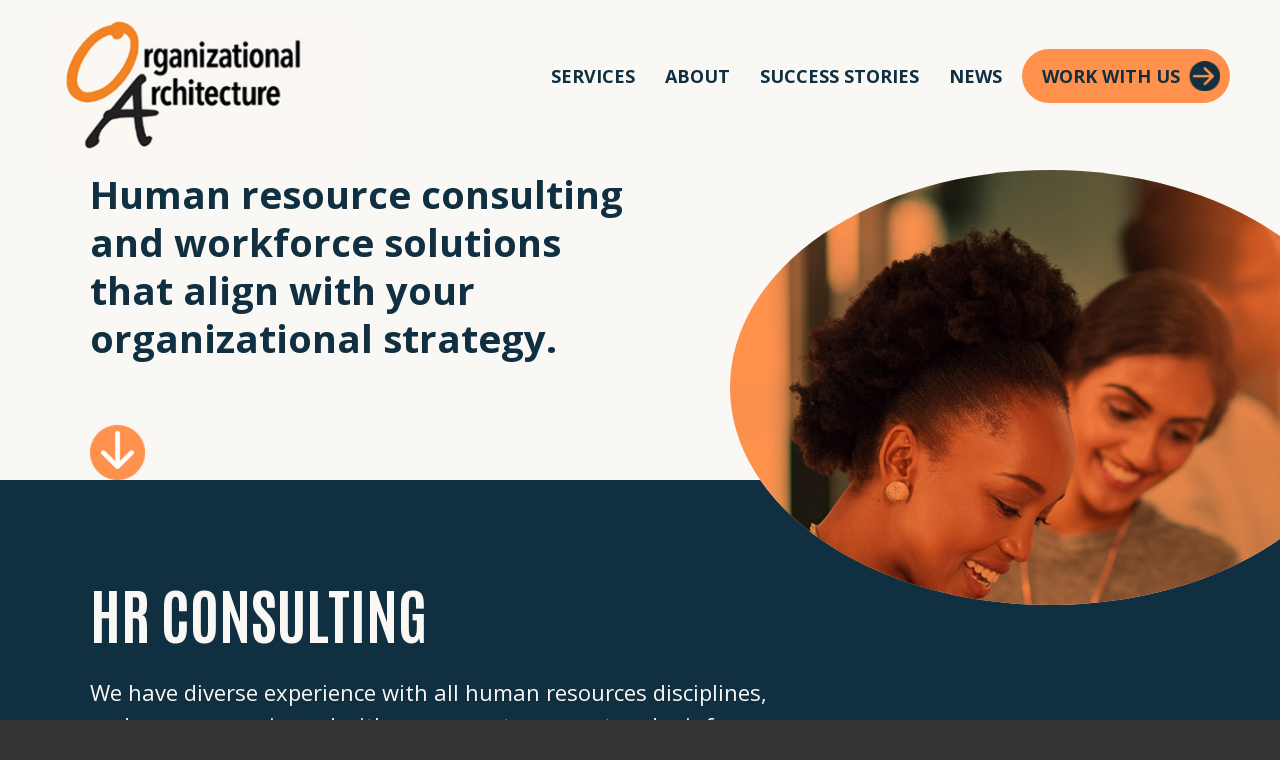

--- FILE ---
content_type: text/html; charset=UTF-8
request_url: https://www.oahumanresources.com/?page=35
body_size: 4480
content:
<!DOCTYPE html>
<html lang="en" dir="ltr" prefix="og: https://ogp.me/ns#">
  <head>
    <meta charset="utf-8" />
<noscript><style>form.antibot * :not(.antibot-message) { display: none !important; }</style>
</noscript><script>(function(w,d,s,l,i){w[l]=w[l]||[];w[l].push({'gtm.start':
new Date().getTime(),event:'gtm.js'});var f=d.getElementsByTagName(s)[0],
j=d.createElement(s),dl=l!='dataLayer'?'&amp;l='+l:'';j.async=true;j.src=
'https://www.googletagmanager.com/gtm.js?id='+i+dl;f.parentNode.insertBefore(j,f);
})(window,document,'script','dataLayer','GTM-MZJ9FQS3');
</script>
<meta name="description" content="Human resource consulting and workforce solutions that align with your organizational strategy." />
<meta name="keywords" content="HR, workforce, library" />
<link rel="canonical" href="https://www.oahumanresources.com/" />
<link rel="shortlink" href="https://www.oahumanresources.com/" />
<meta name="Generator" content="Drupal 10 (https://www.drupal.org)" />
<meta name="MobileOptimized" content="width" />
<meta name="HandheldFriendly" content="true" />
<meta name="viewport" content="width=device-width, initial-scale=1.0" />
<link rel="icon" href="/sites/default/files/fav.jpg" type="image/jpeg" />
<script>window.a2a_config=window.a2a_config||{};a2a_config.callbacks=[];a2a_config.overlays=[];a2a_config.templates={};</script>

    <title>Organizational Architecture</title>
    <link rel="stylesheet" media="all" href="/core/themes/stable9/css/system/components/align.module.css?t0kxi3" />
<link rel="stylesheet" media="all" href="/core/themes/stable9/css/system/components/fieldgroup.module.css?t0kxi3" />
<link rel="stylesheet" media="all" href="/core/themes/stable9/css/system/components/container-inline.module.css?t0kxi3" />
<link rel="stylesheet" media="all" href="/core/themes/stable9/css/system/components/clearfix.module.css?t0kxi3" />
<link rel="stylesheet" media="all" href="/core/themes/stable9/css/system/components/details.module.css?t0kxi3" />
<link rel="stylesheet" media="all" href="/core/themes/stable9/css/system/components/hidden.module.css?t0kxi3" />
<link rel="stylesheet" media="all" href="/core/themes/stable9/css/system/components/item-list.module.css?t0kxi3" />
<link rel="stylesheet" media="all" href="/core/themes/stable9/css/system/components/js.module.css?t0kxi3" />
<link rel="stylesheet" media="all" href="/core/themes/stable9/css/system/components/nowrap.module.css?t0kxi3" />
<link rel="stylesheet" media="all" href="/core/themes/stable9/css/system/components/position-container.module.css?t0kxi3" />
<link rel="stylesheet" media="all" href="/core/themes/stable9/css/system/components/reset-appearance.module.css?t0kxi3" />
<link rel="stylesheet" media="all" href="/core/themes/stable9/css/system/components/resize.module.css?t0kxi3" />
<link rel="stylesheet" media="all" href="/core/themes/stable9/css/system/components/system-status-counter.css?t0kxi3" />
<link rel="stylesheet" media="all" href="/core/themes/stable9/css/system/components/system-status-report-counters.css?t0kxi3" />
<link rel="stylesheet" media="all" href="/core/themes/stable9/css/system/components/system-status-report-general-info.css?t0kxi3" />
<link rel="stylesheet" media="all" href="/core/themes/stable9/css/system/components/tablesort.module.css?t0kxi3" />
<link rel="stylesheet" media="all" href="/core/themes/stable9/css/views/views.module.css?t0kxi3" />
<link rel="stylesheet" media="all" href="/modules/addtoany/css/addtoany.css?t0kxi3" />
<link rel="stylesheet" media="all" href="//fonts.googleapis.com/css2?family=Antonio:wght@100..700&amp;family=Open+Sans:ital,wght@0,300..800;1,300..800&amp;display=swap" />
<link rel="stylesheet" media="all" href="/themes/brisket/js/mmenu/dist/jquery.mmenu.all.css?t0kxi3" />
<link rel="stylesheet" media="all" href="/themes/brisket/js/slickjs/slick/slick.css?t0kxi3" />
<link rel="stylesheet" media="all" href="/themes/brisket/js/slickjs/slick/slick-theme.css?t0kxi3" />
<link rel="stylesheet" media="all" href="/themes/brisket/css/brisket-grid.css?t0kxi3" />
<link rel="stylesheet" media="all" href="/themes/brisket/css/brisket-global.css?t0kxi3" />
<link rel="stylesheet" media="all" href="/themes/brisket/css/brisket-header.css?t0kxi3" />
<link rel="stylesheet" media="all" href="/themes/brisket/css/brisket-custom.css?t0kxi3" />
<link rel="stylesheet" media="all" href="/themes/brisket/css/brisket-responsive.css?t0kxi3" />

    
  </head>
  <body class="front page-node-type-page">
        <a href="#main-content" id="skip-link" class="visually-hidden focusable">
      Skip to main content
    </a>
    <noscript><iframe src="https://www.googletagmanager.com/ns.html?id=GTM-MZJ9FQS3" height="0" width="0" style="display:none;visibility:hidden;"></iframe>
</noscript>
      <div class="dialog-off-canvas-main-canvas" data-off-canvas-main-canvas>
    <div class="layout-container">

  <header role="banner">
      <div class="region region-header">
    <div id="block-brisket-site-branding">
  
    
        <a href="/" rel="home" class="site-logo">
      <img src="/sites/default/files/new-logo.jpg" alt="Home" />
    </a>
  </div>
<nav role="navigation" aria-labelledby="block-brisket-main-menu-menu" id="block-brisket-main-menu" class="main-menu menu">
            
  <h2 class="visually-hidden" id="block-brisket-main-menu-menu">Main navigation</h2>
  

        
              <ul>
              <li>
        <span>Services</span>
                                <ul>
              <li>
        <a href="/human-resources-consulting" data-drupal-link-system-path="node/16">Human Resources Consulting</a>
              </li>
          <li>
        <a href="/recruiting" data-drupal-link-system-path="node/17">Recruiting</a>
              </li>
        </ul>
  
              </li>
          <li>
        <span>About</span>
                                <ul>
              <li>
        <a href="/about" data-drupal-link-system-path="node/15">Company Overview</a>
              </li>
          <li>
        <a href="/team" data-drupal-link-system-path="node/18">Our Team</a>
              </li>
          <li>
        <a href="/who-we-serve" data-drupal-link-system-path="node/35">Who We Serve</a>
              </li>
        </ul>
  
              </li>
          <li>
        <a href="/success-stories" data-drupal-link-system-path="node/19">Success Stories</a>
              </li>
          <li>
        <a href="/news" data-drupal-link-system-path="node/20">News</a>
              </li>
          <li>
        <a href="/contact" class="special" data-drupal-link-system-path="node/2">Work With Us</a>
              </li>
        </ul>
  


  </nav>

  </div>

  </header>

  
  

  

    <div class="region region-banner">
    <div id="block-hpbanner" class="hp-banner">
  
    
      
  <div class="field field--name-body field--type-text-with-summary field--label-hidden field__items">
        <div class="field__item"><div class="wrap">
<div class="inner">
<h1>Human resource consulting and workforce solutions that align with your organizational strategy.</h1>
<a class="hp-arrow" href="#main-content"><img src="/sites/default/files/assets/ui/hp-arrow.png" alt="arrow"></a>
</div>
<div class="image">
<div style="background-image:url(/sites/default/files/assets/banner/banner.jpg);"></div>
</div>

</div></div>
  </div>
  </div>
<div id="block-brisket-hpconsulting" class="hp-consult">
  
    
      
  <div class="field field--name-body field--type-text-with-summary field--label-hidden field__items">
        <div class="field__item"><h2>HR Consulting</h2>
<p>We have diverse experience with all human resources disciplines, and we are experienced with processes to support and reinforce these strategies.</p>
<a href="/human-resources-consulting" class="btn">Learn More</a>

<div class="slider">
<div class="item"><a class="wrap"><div class="icon"><img src="/sites/default/files/assets/ui/comp-con.png" alt="Compensation Consulting"></div><div class="text">Compensation Consulting</div></a></div>
<div class="item"><a class="wrap"><div class="icon"><img src="/sites/default/files/assets/ui/training.png" alt="Training &amp; Development"></div><div class="text">Training &amp; Development</div></a></div>
<div class="item"><a class="wrap"><div class="icon"><img src="/sites/default/files/assets/ui/performance.png" alt="Performance Management"></div><div class="text">Performance Management</div></a></div>
<div class="item"><a class="wrap"><div class="icon"><img src="/sites/default/files/assets/ui/org.png" alt="Organizational Design"></div><div class="text">Organizational Design</div></a></div>
<div class="item"><a class="wrap"><div class="icon"><img src="/sites/default/files/assets/ui/employee-new.png" alt="Employee Communications"></div><div class="text">Employee Communications</div></a></div>
<div class="item"><a class="wrap"><div class="icon"><img src="/sites/default/files/assets/ui/talent-ac.png" alt="Talent Acquisition Strategies"></div><div class="text">Talent Acquisition Strategies</div></a></div>
<div class="item"><a class="wrap"><div class="icon"><img src="/sites/default/files/assets/ui/hr.png" alt="Human Resource Audits"></div><div class="text">Human Resource Audits</div></a></div>
</div></div>
  </div>
  </div>

  </div>


  

  <main role="main">
    <a id="main-content" tabindex="-1"></a>
    <div class="layout-content">
        <div class="region region-content">
    <div data-drupal-messages-fallback class="hidden"></div><div class="views-element-container hp-recruit" id="block-brisket-views-block-hp-recruit-block-1">
  
    
      <div><div class="js-view-dom-id-d6cd0f01bfdee210d022fe51f304bce49ff3436d19538df0096890d740a50edb">
  
  
  

  
  
  

  <div class="view-content">
        <div class="item"><div class="image">
  <img loading="lazy" src="/sites/default/files/styles/hp_recruiting/public/assets/featured/AdobeStock_481832843.jpeg?h=e4de93bd&amp;itok=2INbb6Gd" width="744" height="424" alt="people in office" />



</div>
<div class="text">
 
<h2>Recruiting</h2>
<p>We specialize in placing top-tier talent in senior management roles across nonprofit, public, and for-profit sectors, ensuring a perfect alignment of vision and values.</p>
<a href="/recruiting" class="btn">Learn More</a>
</div></div>

    </div>
    

  
  

  
  
</div>
</div>

  </div>
<div id="block-brisket-hpserve" class="hp-serve">
  
    
      
  <div class="field field--name-body field--type-text-with-summary field--label-hidden field__items">
        <div class="field__item"><div class="wrap">
<div class="text">
<h2>who we serve</h2>
<p>We deliver specialized HR consulting and talent acquisition services tailored for nonprofits, public libraries, public sector agencies, and for-profit organizations, ensuring optimal alignment with your strategy.</p>
<a href="/who-we-serve" class="btn">Learn More</a>
</div>

<div class="slider">
  <div class="slide" style="background-image: url('/sites/default/files/assets/ui/library-new.jpg')"></div>
  <div class="slide" style="background-image: url('/sites/default/files/assets/ui/office-1_0.jpg')"></div>
  <div class="slide" style="background-image: url('/sites/default/files/assets/ui/office-3.jpg')"></div>
</div>
</div>
</div>
  </div>
  </div>
<div id="block-brisket-content">
  
    
      <article data-history-node-id="1">

  
    

  
  <div>
    
  </div>

</article>

  </div>

  </div>

    </div>
    
    
         <div class="lower-content">
        <div class="region region-lower-content">
    <div id="block-brisket-hprandom" class="hp-random">
  
    
      
  <div class="field field--name-body field--type-text-with-summary field--label-hidden field__items">
        <div class="field__item"><div class="slider">
<div class="slide" style="background-image: url('/sites/default/files/assets/ui/lib-new.jpg')"></div>
<div class="slide" style="background-image: url('/sites/default/files/assets/ui/colab.jpg')"></div>
<div class="slide" style="background-image: url('/sites/default/files/assets/ui/tech.jpg')"></div>
<div class="slide" style="background-image: url('/sites/default/files/assets/ui/meeting.jpg')"></div>
</div></div>
  </div>
  </div>
<div class="views-element-container hp-success" id="block-brisket-views-block-hp-success-stories-block-1">
  
    
      <div><div class="js-view-dom-id-549b6fe169fea70d5e708de5e694c1b65d25ce1b66f8dab33924c3ce6e1f60b5">
  
  
  

      <header>
      <h2>Success Stories</h2>
    </header>
  
  
  

  <div class="view-content">
        <div class="item"><a href="/success-stories/client-success-story-urbana-free-library" hreflang="en">Client success story – The Urbana Free Library</a></div>
    <div class="item"><a href="/success-stories/client-success-story-public-library-youngstown-mahoning-county" hreflang="en">Client success story – The Public Library of Youngstown &amp; Mahoning County</a></div>
    <div class="item"><a href="/success-stories/client-success-story-medina-county-district-library" hreflang="en">Client success story – Medina County District Library</a></div>
    <div class="item"><a href="/success-stories/client-success-story-rico-manufacturing" hreflang="en">Client success story – RICO Manufacturing</a></div>

    </div>
    

  
  

      <footer>
      <a href="/success-stories" class="btn">View All</a>
    </footer>
  
  
</div>
</div>

  </div>

  </div>

    </div>
  
  </main>


      <footer role="contentinfo">
        <div class="region region-footer">
    <div id="block-brisket-hplowcta" class="hp-low-cta">
  
    
      
  <div class="field field--name-body field--type-text-with-summary field--label-hidden field__items">
        <div class="field__item"><div class="left">
<p class="big">We are a <span>single-source</span> solution for your workforce strategy needs.</p>
</div>
<div class="right">
<p>We have diverse experience and are able to solve our client's problems without the need to have them seek other human resources professionals.</p>
<p><strong>Join our mailing list to stay up to date.</strong></p>
<a href="https://lp.constantcontactpages.com/sl/b4vXQd6" target="_blank" class="btn">Subscribe</a>
</div></div>
  </div>
  </div>
<div id="block-footer" class="footer">
  
    
      
  <div class="field field--name-body field--type-text-with-summary field--label-hidden field__items">
        <div class="field__item"><div class="left">
<p>Find out how we can be your strategic partner.</p>
<a href="/contact" class="more">Contact us today</a>

<ul class="socials">
<li><a href="https://www.instagram.com/oahumanresources/" target="_blank"><img src="/sites/default/files/assets/ui/instagram.png" alt="instagram"></a></li>
<li><a href="https://www.facebook.com/OrganizationalArchitecture" target="_blank"><img src="/sites/default/files/assets/ui/facebook.png" alt="facebook"></a></li>
<li><a href="https://www.linkedin.com/company/organizational-architecture-inc-/" target="_blank"><img src="/sites/default/files/assets/ui/linkedin.png" alt="linkedin"></a></li>
</ul>
</div>

<div class="right">
<div class="wrap">
<div class="item">
6509 Brecksville Road<br>
Box 31054<br>
Independence Ohio 44131
</div>
<div class="item">
<a href="mailto:oa@oahumanresources.com">oa@oahumanresources.com</a>
<a href="tel:216-586-4762">216.586.4762</a>
</div>
</div>
</div>

</div>
  </div>
  </div>

  </div>

    </footer>
  
</div>
  </div>

    
    <script type="application/json" data-drupal-selector="drupal-settings-json">{"path":{"baseUrl":"\/","pathPrefix":"","currentPath":"node\/1","currentPathIsAdmin":false,"isFront":true,"currentLanguage":"en","currentQuery":{"page":"35"}},"pluralDelimiter":"\u0003","suppressDeprecationErrors":true,"fitvids":{"selectors":".node","custom_vendors":"","ignore_selectors":""},"user":{"uid":0,"permissionsHash":"e9ca5aaa350ac981779e654b7746d9023fe4915f4676e5efd395c92b219c2629"}}</script>
<script src="/core/assets/vendor/jquery/jquery.min.js?v=3.7.1"></script>
<script src="/core/assets/vendor/once/once.min.js?v=1.0.1"></script>
<script src="/core/misc/drupalSettingsLoader.js?v=10.4.8"></script>
<script src="/core/misc/drupal.js?v=10.4.8"></script>
<script src="/core/misc/drupal.init.js?v=10.4.8"></script>
<script src="https://static.addtoany.com/menu/page.js" async></script>
<script src="/modules/addtoany/js/addtoany.js?v=10.4.8"></script>
<script src="/themes/brisket/js/mmenu/dist/jquery.mmenu.all.js?t0kxi3"></script>
<script src="/themes/brisket/js/slickjs/slick/slick.min.js?t0kxi3"></script>
<script src="/themes/brisket/js/script.js?t0kxi3"></script>
<script src="/libraries/fitvids/jquery.fitvids.js?v=10.4.8"></script>
<script src="/modules/fitvids/js/init-fitvids.js?v=10.4.8"></script>

  </body>
</html>


--- FILE ---
content_type: text/css
request_url: https://www.oahumanresources.com/themes/brisket/css/brisket-global.css?t0kxi3
body_size: 5203
content:
body{
	color:#000;
	font-family:'Open Sans', sans-serif;
	font-size:22px;
	line-height:1.5em;
	margin:0;
}

body.mm-wrapper{
	background:#333;
}
.layout-container{
	background:#faf8f4;
	box-shadow:0 0 20px rgba(0,0,0,.5);
	margin:0 auto;
	max-width:1800px;
	overflow:hidden;
}
.region-banner{
	background:#103042;
	display: flex;
	flex-direction: column;
	justify-content: center;
	height: 475px;
	padding: 75px 140px 0;
}


.region-banner.tall-banner{
	display: block;
	height: unset;
	padding: 0;
}

.region-banner.tall-banner .item{
	display: flex;
	flex-wrap: wrap;
}

.region-banner.tall-banner .wrap{
	width: 50%;
	box-sizing: border-box;
	padding: 0 0 0 140px;
	display: flex;
	flex-direction: column;
	justify-content: center;
}


.region-banner .wrap .arrow,
.region-banner .view-content .arrow{
	margin-top: 50px;
	display: block;
	width: 42px;
}


.front .region-banner{
	padding: 0;
	background: unset;
	height: unset;
	display: block;
}

.region-banner.tall-banner .banner-img{
	width: 50%;
	aspect-ratio: 5/5;
	overflow: hidden;
	border-radius: 100%;
	background: #ff914d;
	position: relative;
	right: -140px;
	top: -40px;
	margin-bottom: -150px;
}

.region-banner .banner-img img{
	mix-blend-mode: multiply;
}

.mobile-banner{display: none;}

main{
	padding:80px 140px;
}

main.tall-top{
	padding: 165px 140px 80px;
}

.front main{
	padding: 0;
}

main:has(aside){
	display:flex;
}


main:has(.banner-img){
	padding: 140px 150px 80px;
}

.layout-content{
	flex:1;
}
.layout-content .primary-img img{
	display:none;
	margin-bottom:40px;
	width:100%;
}
.region-sidebar-second{
	margin-right:-50px;
	padding:0 0 0 150px;
	width:400px;
}

div[data-drupal-messages]{
	background: #eee;
	font-size:16px;
	padding: 30px;
	margin-bottom: 30px;
}


main:has(aside) .layout-content{
	width: calc(100% - 550px);
}

.hide{
	display: none;
}


/* DEFAULT ELEMENTS ----------------------------------------- */

h1{
	font-family: "Antonio", sans-serif;
	text-transform: uppercase;
	color: #faf8f4;
	font-size: 80px;
	font-weight: 700;
	margin: 0;
}
.intro-txt{
	margin-top:50px;
	max-width:600px;
	color: #faf8f4;
	font-size: 22px;
}

.news-title{
	margin-top: 45px;
	max-width: 750px;
	color: #faf8f4;
	font-size: 48px;
	line-height: 1.1em;
}

h2{
	font-size:46px;
	font-weight: 700;
	line-height:1.1em;
	margin:0 0 30px;
	color: #103042;
}
h3{
	font-weight: 800;
	font-size:40px;
	line-height:1.1em;
	margin:0 0 25px;
	color: #103042;
}
h4{
	font-family: "Antonio", sans-serif;
	font-size:42px;
	font-weight: 700;
	text-transform: uppercase;
	color: #103042;
	line-height:1.1em;
	margin:0 0 20px;
}
h5{
	font-size:30px;
	font-weight:800;
	line-height:1.1em;
	margin:0 0 15px;
	color: #103042;
}
p{
	margin:0 0 30px;
}
ul{
	margin:0 0 35px;
	padding-left:30px;
}
li{
	margin:0 0 10px;
}
a{ 
	color:#9e4d1b;
}
a:hover{
	color:#b7591f;
}
img{ 
	height:auto;
	max-width:100%;
}
hr{
	margin:60px 0;
	border: none;
	width: 100%;
	height: 3px;
	background: #ff914d;
}

hr:first-child { margin-top:0; }
hr:last-child { margin-bottom:0; }

figcaption{
	font-size:14px;
	font-style:italic;
}
table{
	border:none;
	border-color:#ccc;
	font-size:.85em;
	margin:40px 0;
	width:100% !important;
}
table tr:nth-child(odd) {
	background: #f6f6f6;
}
table td{
	padding:5px 12px;
}

/* REUSABLE CUSTOM CLASSES ----------------------------------- */

p.big{ 
	font-size:26px;
	line-height:1.4em;
	margin-bottom:30px;
}
p.small{
	font-size:15px;
	line-height:1.4em;
}
h2.big,
.sub-title h1{
	font-size:38px;
	margin-bottom:30px;
}

h2 em{
	font-style: normal;
	color: #ff914d;
}

h1.small{
	font-family: "Antonio", sans-serif;
	text-transform: uppercase;
	color: #faf8f4;
	font-size: 40px;
	font-weight: 700;
}


ul.custom{
	padding-left:5px;
}
ul.custom li{
	list-style:none;
	margin-bottom:15px;
	padding-left:32px;
	position:relative;
	font-weight: 600;
	font-size: 20px;
}
ul.custom li:before{
	background:url(img/custom-bullet.png) no-repeat;
	background-size:100%;
	content:"";
	display:inline-block;
	height:24px;
	left:0;
	position:absolute;
	top:5px;
	width:22px;
}
ul.double{
	columns:2;
	column-gap:40px;
}
ul.triple{
	columns:3;
	column-gap:40px;
}
a.btn,
.button,
.button--primary{
	font-family: "Antonio", sans-serif;
	text-transform: uppercase;
	font-weight: 700;
	background:#ff914d;
	border:none;
	border-radius: 28.5px;
	box-sizing: border-box;
	color:#103042;
	display:inline-block;
	font-size:24px;
	line-height:1.3em;
	margin:10px 0 10px;
	min-width:170px;
	padding: .5em 1em;
	text-align:center;
	text-decoration:none;
	text-transform:uppercase;
}
a.btn.second{
	background:#103042;
	color: #faf8f4;
}
a.btn:hover,
.button:hover,
.button--primary:hover{
	opacity:.8;
}
ul.double{
	columns:2;
}
ul.nav{
	list-style: none;
	padding:0 0 0 30px;
}
ul.nav li{
	display:inline-block;
}
ul.nav li:before{ 
	color:#aaa; 
	content:"|"; 
	padding:0 .5em 0 .3em; 
}
ul.nav li:first-child:before{ 
	content:normal; 
}
ul.nav a{
	text-decoration:none;
}

#block-brisket-addtoanysharebuttons{
	margin: 0 0 30px;
}

/* Modular Columns ----------------------- */

.paragraph--type--modular-block.lg-3 .image{
	aspect-ratio: 2 / 1;
	margin:0 0 30px;
	overflow:hidden;
}
.paragraph--type--modular-block.lg-3 .image img{
    margin-top:-7%;
}
.paragraph--type--modular-block.lg-2 .image{
    float: right;
    width: 33%;
    aspect-ratio: 1 / 1;
    margin: 0 0 30px 30px;
    overflow: hidden;
}
.paragraph--type--modular-block.lg-2 .image img{
	max-width:none;
	height:100%;
	width:auto;
	margin-left:-21%;
}
.paragraph--type--single-block.img-left .item{
    padding-left: calc(38% + 80px);
    position: relative;
}
.paragraph--type--single-block.img-left .image {
    width: 38%;
    position: absolute;
    margin: 0 80px 0 0;
    left: 0;
}

.paragraph--type--single-block.img-right .item{
    padding-right: calc(38% + 80px);
    position: relative;
}
.paragraph--type--single-block.img-right .image {
    width: 38%;
    position: absolute;
    margin: 0;
    right: 0;
}

/*Accordian code ----------------------------------- */

.accordion .item:last-of-type{margin: 0 0 60px;}

.accordion .item{

  cursor: pointer;
  display: block;
  padding: 40px 0 15px 0;
/*  color: #4D4D4D;*/
  border-bottom: 2px solid #ff914d;
  position: relative;
  -webkit-transition: all 0.4s ease;
  -o-transition: all 0.4s ease;
  transition: all 0.4s ease;
}

.accordion .item  .content {
    margin: 0;
    padding: 0;
/*    background: #fff;*/
    margin: 0 !important;
/*    border-top: 1px solid #fff;*/
    display: none;
  color:black;
}
.accordion .item  .content:first-child {
    padding: 10px 20px;
    font-size: 18px;
}

.accordion .item .title{
	font-size: 32px;
	padding-right: 35px;
	position: relative;
}

.accordion .item .title:before {
    position: absolute;
    content: "";
    background: url(img/accord-arrow.png);
    width: 35px;
    right: 15px;
    top: 50%;
    height: 37px;
    margin-top: -18.5px;
    transition: .3s;
    background-size: 100%;
    background-repeat: no-repeat;
}

.accordion .item.open .title:before  {
    transform: rotate(180deg);
    transition: .3s;
}
.accordion .item  .content .image {
	display: block;
    float: right;
    width: 38%;
    margin: 0 0 60px 60px;
}

.accordion .image{
	display: none;
}



/*photo gallery carousels ------------------------- */

.paragraph.slider{
	margin:60px -5px;
}

.lg-5.slider .field__item,
.lg-4.slider .field__item,
.lg-3.slider .field__item,
.lg-2.slider .field__item{padding: 5px;}

.lg-5.slider .slick-prev,
.lg-4.slider .slick-prev,
.lg-3.slider .slick-prev,
.lg-2.slider .slick-prev{
		left: -50px;
		height: 33px;
		width: 47px;
}

.lg-5.slider .slick-prev:before,
.lg-4.slider .slick-prev:before,
.lg-3.slider .slick-prev:before,
.lg-2.slider .slick-prev:before{
		font-size: 33px;
	background: url(img/slick-left.png);
	background-repeat: no-repeat;
	background-size: 100%;
	color: transparent;
	opacity: 1;
}

.lg-5.slider .slick-next,
.lg-4.slider .slick-next,
.lg-3.slider .slick-next,
.lg-2.slider .slick-next{
		right: -50px;
		height: 33px;
		width: 47px;
}

.lg-5.slider .slick-next:before,
.lg-4.slider .slick-next:before,
.lg-3.slider .slick-next:before,
.lg-2.slider .slick-next:before{
		font-size: 33px;
	background: url(img/slick-right.png);
	background-repeat: no-repeat;
	background-size: 100%;
	color: transparent;
	opacity: 1;
}


/*Video Icons ----------------------------- */

.colorbox-media-video{
	position: relative;
}

.colorbox-media-video:before {
    position: absolute;
    content: "";
    background: url(img/vid-btn.png);
    width: 200px;
    height: 200px;
    background-size: 100%;
    top: 50%;
    margin-top: -100px;
    left: 50%;
    margin-left: -100px;
}


/* FOOTER ----------------------------------------- */

.footer{
	background:#103042;
	color:#faf8f4;
	font-size:22px;
	padding:100px 140px;
}

.footer .field__item{
	display: flex;
	flex-wrap: wrap;
}

.footer .left{
	width: 50%;
}

.footer .left p{
	max-width: 490px;
	font-size: 36px;
	line-height: 1.2em;
}

.footer .left .more{
	color: #ec894c;
	text-decoration: none;
	font-size: 26px;
	position: relative;
}

.footer .left .more:before{
	position: absolute;
	content: "";
	width: 34px;
	height: 24px;
	background: url(img/slick-right-orange.png);
	background-size: 100%;
	background-repeat: no-repeat;
	top: calc(50% - 9px);
	right: -45px;
}

.footer .left .socials{
	margin: 0;
	padding: 125px 0 0 0;
	list-style: none;
	display: flex;
	flex-wrap: wrap;
}

.footer .left .socials li{
	width: 40px;
	padding: 0 5px;
	margin: 0;
}

.footer .left .socials li:first-of-type{
	padding: 0 5px 0 0;
}

.footer .left .socials li:last-of-type{
	padding: 0 0 0 5px;
}




.footer .right{
	width: 50%;
}

.footer .right .wrap{
	display: flex;
	flex-wrap: wrap;
}

.footer .right .wrap .item{
	width: 50%;
	line-height: 1.5em;
}

.footer .right .wrap .item a{
	display: block;
	text-decoration: none;
	color:#faf8f4;
}


.box{
	background:#103042;
	color: #faf8f4;
	box-sizing:border-box;
	margin:50px 0;
	padding:50px;
}

.box h2,
.box h3,
.box h4,
.box h5{
	color: #faf8f4;
}

.box a{
	color: #fff;
	text-decoration: underline;
}

.box a.btn{
	color: #103042;
	text-decoration: none;
}


.box.light{
	background: #f1ece3;
	color: #000;
}

.box.light h2,
.box.light h3,
.box.light h4,
.box.light h5{
	color: #103042;
}

.box.light a{
	color: #000;
}

.box > :last-child { 
	margin-bottom:0;
}
.spine{
	border-left:3px solid #ddd;
	padding-left:40px;
}
.center{
	text-align:center;
}
.wide{
	box-sizing:border-box;
	width:100%;
}
.align-right{
	margin:0 0 30px 30px;
	max-width:35%;
}
.align-left{
	margin:0 30px 30px 0;
	max-width:35%;
}
.field__item:has(.box-wrap){
	background:#103042;
	margin:50px 0;
	padding:80px;
	color: #faf8f4;
}

.field__item:has(.box-wrap) h2,
.field__item:has(.box-wrap) h3,
.field__item:has(.box-wrap) h4,
.field__item:has(.box-wrap) h5{
	color: #faf8f4;
}

.box-wrap .item *:last-child{
	margin-bottom:0;
}
.field__item:has(.full-width){
	background: #f1ece3;
	margin:80px -150px;
	padding:150px;
	color: #000;
}

.field__item:has(.full-width) h2,
.field__item:has(.full-width) h3,
.field__item:has(.full-width) h4,
.field__item:has(.full-width) h5{
	color: #103042;
}

/* SIDEBAR MENU & ELEMENTS ----------------------------------- */

aside{
	font-size:18px;
}
aside .primary-img{
	margin:0 0 40px;
}
aside .block{
	margin-bottom:40px;
}
aside .box{
	padding:40px;
}
aside h2{
	font-size:24px;
}
aside h3{
	font-size:20px;
}
aside .btn{
	font-size:16px;
	margin:0;
	min-width:0;
}


aside .primary-img.orange{
	background-color: #ff914d;
	border-radius: 100%;
	overflow: hidden;
}

aside .primary-img.orange img{
	mix-blend-mode: multiply;
}


aside #sub-menu .sub-menu{
	margin: 0 0 50px;
}

.sub-menu{display: none;}

#sub-menu .sub-menu{display: block;}

aside:has(.primary-img) #sub-menu .sub-menu{ margin: 0 0 70px; }
.sub-menu h2{
	display: none;
}

aside .sub-menu h2{
	display: block;
	font-size:30px;
	font-family: "Antonio", sans-serif;
	margin-bottom:40px;
	text-transform:uppercase;
}
.sub-menu ul{
	margin:0;
	padding: 0;
}
.sub-menu li{
	list-style:none;
	padding:0;
	margin: 0;
}
.sub-menu ul a{ 
	border-top:1px solid #ff914d;
	display: block;
	padding:10px 40px 10px 0;
	text-decoration:none;
	position: relative;
	text-decoration: none;
	color: #000;
	font-size: 18px;
	font-weight: 600;
}

.sub-menu ul a:before{
	position: absolute;
	content: "";
	width: 33px;
	height: 23px;
	background: url(img/slick-right-orange.png);
	background-size: 100%;
	background-repeat: no-repeat;
	right: 0;
	top: calc(50% - 11.5px);
}

.sub-menu ul li:last-child a{ 
	border-bottom:1px solid #ff914d;
}

/* LIST VIEWS ---------------------------------------- */

.list-view .item{ 
	border-top:1px solid #ccc;
	padding:40px 0;
}

.list-view .item .wrap{
	text-decoration: none;
	display: block;
	color: #000;
}

.list-view .item:first-child{ 
	border-top:none;
	padding-top:0;
}
.list-view .item .wrap .title{
	margin-bottom:20px;
}
.list-view .item .wrap .title{
	font-weight: 800;
	font-size:40px;
	line-height:1.1em;
	margin:0 0 25px;
	color: #103042;
	text-decoration: none;
}
.list-view .item .wrap .excerpt{
	margin-bottom:10px;

}

.list-view .item .wrap .more{
	display: block;
	color: #ec894c;
    text-decoration: none;
}
.gallery{
	margin:30px 0;
}
.gallery img{
	display:block;
}


.staff .item .wrap .text .name{
	font-size: .9em;
	line-height: 1.1em;
	margin: 5px 0 0;
}

.staff .item .wrap .text .role{
	font-size: .8em;
	line-height: 1.1em;
	font-weight: 400;
}

/* SOCIAL SHARING ---------------------------------------- */

.block-addtoany{
	margin:0 0 30px;
}
.block-addtoany span.title{
	font-size:13px;
	left:3px;
	position: relative;
	top:1px;
}
.addtoany_list > a{
	padding:0 6px 0 0;
}
.a2a_kit .a2a_svg{
	//background-color:#999 !important;
	border-radius:0 !important;
	height:24px !important;
	padding:2px;
	width:24px !important;
}
.a2a_kit .a2a_svg path{
	fill:#fff;
}

/*Pager stuff ------------------------------------------- */

.pager__items { clear: both; text-align: center;}
.pager__item { display: inline; padding: 0.5em;}
.pager__item.is-active{ font-weight: bold;}

/* BREADCRUMB STYLES ---------------------------------------- */

.breadcrumb{
	font-size:16px;
	padding-bottom:10px;
}
.breadcrumb a{
	text-decoration: none;
}

/* ALERTS ---------------------------------------------------------- */

.pop-alert { display: none; }
.show-alerts .pop-alert{ display:block; }
.pop-alert { background: rgba(0, 0, 0, 0.7); height: 100%; padding:0; position: fixed; right: 0; top: 0; width: 100%; z-index: 999; overflow: scroll; }
.pop-alert .view { position: absolute; z-index: 3000; top: 50%; left: 50%; margin-left: -300px; }
.pop-alert .view-content {top: 25%; position: absolute; left: 50%; margin-left: -300px;}
.pop-alert .view-content > div { box-sizing: border-box; width: 100%; max-width: 600px; padding: 20px; background-color: rgba(0,0,0,0.46); }
.pop-alert .inner { box-sizing: border-box; position: relative; width: 100%; background: #fff; padding: 50px 60px; text-align: center; }
.pop-alert .inner h2.title,
.pop-alert .inner h2.title a {font-size:36px; margin:10px 0; line-height: 1.1em; text-decoration: none;}
.pop-alert .inner p span{font-weight: 600;}
.pop-alert .inner p{margin: 0 0 10px;}
.pop-alert .link { margin: 0 0 40px; }

.pop-alert .inner .hide { position: relative; z-index: 1; color: #333; font-size: 16px; font-weight: 400; text-align: center; text-decoration: underline; cursor: pointer; margin-top: 20px;}
.hp-alert .inner .hide:hover {  }


/* FORM & ADMIN CLASSES ---------------------------------------- */

.floater{
	float: left;
    margin-right: 30px;
    width: 25%;
}

.floater-2{
	float: left;
    margin-right: 15px;
    width: calc(50% - 15px);
}

.webform-submission-form .floater-2 input[type="text"],

.webform-submission-form .floater-2 input[type="email"]{
	max-width: unset !important;
}


.floater-3{
	float: left;
	margin-right: 15px;
	width: calc(33.33% - 15px);
}

.floater-3.first{clear: left;}

.floater.last,
.floater-2.last,
.floater-3.last{
	margin-right: 0px;
}

.clear{clear: both;}

.webform-submission-form input[type="text"],
.webform-submission-form input[type="email"],
.webform-submission-form textarea,
input.form-search{
	-webkit-appearance: none;
	border:1px solid #ccc;
	border-radius:0;
	box-sizing: border-box;
	display:block;
	max-width:550px;
	width:100%;
	padding:5px;
}
.webform-submission-form textarea{
	max-width:800px;
}
.webform-submission-form select{
	display:block;
	margin-top:5px;
}
.webform-submission-form label{
	font-weight:bold;
}
.ui-tooltip-content {
    font-size: 15px;
    line-height: 1.5em;
    padding: 20px;
}
.tabs a{
	background:#eee;
	border:1px solid #aaa;
	color:#000;
	font-size:14px;
}
body.cke_editable{
	background:#fff;
}
.cke_ist .ck-list__item h1, .cke_ist .ck-list__item h2, .cke_ist .ck-list__item h3,
.cke_ist .ck-list__item h4, .cke_ist .ck-list__item h5, .cke_ist .ck-list__item h6,
.cke_ist .ck-list__item p.big, .cke_ist .ck-list__item p.small, .cke_ist .ck-list__item *{ 
	color:#333; 
	font-size:16px; 
	font-weight:400;
	margin:0;
	padding:0;
	text-transform:none; 
}
input.form-search{
	display:block;
	margin:15px 0 10px;
	padding:7px;
}
a.search-help-link{
	display:inline-block;
	font-size:.9em;
	margin:10px 0 20px;
}
.item-list ol{
	list-style:none;
	padding:0;
}
.item-list ol li{
	margin:0;
}
.item-list h3{
	font-size:20px;
	margin:0 0 10px;
	padding-top:15px;
}
.messages{
	margin-bottom:30px;
}

/*Admin tabs --------------------------- */

.admin-tabs ul{
    margin: 0 0 0.5em;
    padding: 0;
    list-style: none;
}

.admin-tabs ul > li {
    display: inline-block;
    margin-right: 0.3em;
}

.admin-tabs ul a {
    background: #eee;
    border: 1px solid #aaa;
    color: #000;
    font-size: 14px;
        display: block;
    padding: 0.2em 1em;
    text-decoration: none;
}

.admin-tabs ul a:focus, .admin-tabs ul a:hover {
    background-color: #f5f5f5;
}

.admin-tabs ul a.is-active {
    background-color: #eee;
}

.form-item, .form-actions{
	margin-top: 1em;
    margin-bottom: 1em;
}

.form-composite > .fieldset-wrapper > .description, .form-item .description {
    font-size: 0.85em;
}

button, input, optgroup, select, textarea {
    color: inherit;
    font: inherit;
    margin: 0;
}

.visually-hidden{
	background: #fff !important;
	color: #000 !important;
}






--- FILE ---
content_type: text/css
request_url: https://www.oahumanresources.com/themes/brisket/css/brisket-header.css?t0kxi3
body_size: 1527
content:
header{
	box-sizing:border-box;
	height:170px;
	background: #faf8f4;
	z-index: 3;
/*	padding:0 80px;*/
	position:relative;
}

.site-logo {
    display: block;
    width: 303px;
    top: 20px;
    left: 50px;
    position: absolute;
    z-index: 99;
}

/*.top-nav{
	padding-top:45px;
	text-align:right;
	padding-right: 80px;
}
.top-nav a{
	color:#666;
	font-size:15px;
	text-transform:uppercase;
}
.top-nav a:hover{
	opacity:.8;
}*/

#skip-link{
	min-width: 200px;
    position: absolute !important;
    top: 50px;
    left: 20px;
    text-align: center;
    padding: 13px 20px;
    border-radius: 50px;
    text-decoration: none;
    background-color: rgb(255, 255, 255);
    color: rgb(31, 37, 51);
    font-size: 16px;
    text-shadow: rgb(39, 39, 45) 0px 0px;
    pointer-events: none;
    z-index: 20000;
    direction: ltr;
    border: 3px solid rgba(19, 110, 248, 0.8);
    outline: rgb(99, 154, 249) solid 0px;
    transition: top 0.22s ease 0s;
}

/* TOP LEVEL MENU ITEMS ----------------------- */

nav.main-menu > ul{
	font-size:0;
	text-align:right;
	padding-top: 60px;
	padding-right: 80px;
}
nav.main-menu > ul > li{
	display:inline-block;
	padding-bottom:15px;
	position:relative;
}
nav.main-menu > ul > li > a,
nav.main-menu > ul > li > span{
	color:#103042;
	font-size:18px;
	font-weight: 700;
	text-transform: uppercase;
	margin-left:20px;
	padding-left:20px;
	text-decoration:none;
}
nav.main-menu > ul > li:first-child > a,
nav.main-menu > ul > li:first-child > span{
	border:none;
	margin-left:0;
	padding-left:0;
}
nav.main-menu > ul > li:hover > a,
nav.main-menu > ul > li:hover > span{
	color:#ff914d;
}
ul.menu a.is-active {
    color: #103042;
}

nav.main-menu > ul > li > a.special{
	background: #ff914d;
	padding: 20px 60px 20px 25px;
	border-radius: 60px;
	margin-left: 30px;
	position: relative;
}

nav.main-menu > ul > li > a.special:before{
	position: absolute;
	content: "";
	background: url(img/nav-arrow.png);
	background-repeat: no-repeat;
	background-size: 100%;
	width: 36px;
	height: 34px;
	top: calc(50% - 17px);
	right: 15px;
}

nav.main-menu > ul > li:hover > a.special{
	color: #103042;
}

/* DROP DOWN MENUS ----------------------- */

nav.main-menu > ul ul{
	background: #ff914d;
	color:#103042;
	display:none;
	left:-30px;
	padding:20px 30px;
	position:absolute;
	top:100%;
	z-index:99;
	text-align: left;
}
nav.main-menu > ul >li:hover > ul,
nav.main-menu > ul > li:focus-within > ul{
	display:block;	
}
nav.main-menu > ul ul li{
	list-style: none;
	margin: 0;
}
nav.main-menu > ul ul li a{
	border-top:1px solid rgba(16,48,66,.5);
	color:inherit;
	display:block;
	font-size:18px;
	font-weight: 700;
	padding:15px 0;
	line-height: 1.1em;
	text-decoration: none;
	width:200px;
}
nav.main-menu > ul ul li:first-child a{
	border:none;
}


/* THIRD LEVEL MENU ITEMS ----------------------- */

nav.main-menu > ul ul ul{
	
}

/* MOBILE MENU STYLES START HERE ----------------------- */

.mm-page__blocker { 
	background-color: rgba(0,0,0,0.5); 
	cursor: pointer; 
}
.mm-panels{
	background:#ff914d;
}
.mm-listview{
	padding:20px 40px 0 !important;
}
.mm-listitem:after,
.mm-listitem .mm-btn_next:before{
	border-color:rgba(16,48,66,.7);
	left:0;
}
.mm-listitem>a, 
.mm-listitem>span {
	padding:20px 0;
}
#mm-1 .mm-listview > li > a,
#mm-1 .mm-listview > li > span{
	font-size:28px;
	padding:30px 0;
	color:#103042;
	font-weight: 700;
}

.mm-menu_theme-dark .mm-navbar a, .mm-menu_theme-dark .mm-navbar>*,
.mm-menu a, .mm-menu a:active, .mm-menu a:hover, .mm-menu a:link, .mm-menu a:visited{
	font-weight: 700;
	color:#103042;
}
.mm-menu_theme-dark .mm-listview .mm-btn_next:after{
	border-color: rgba(16,48,66,.7);
}

	
/* MOBILE SUB NAV ----------------------- */
	
#mobile-menu .sub-nav { 
	padding-top:20px; 
}
#mobile-menu .sub-nav ul.nav { 
	list-style-type: none; 
	padding: 0; 
	margin: 0; 
}
#mobile-menu .sub-nav ul.nav li { 
	display:block;
	list-style-image: none; 
}
#mobile-menu .sub-nav ul.nav li:before {
	display:none;
}
#mobile-menu .sub-nav ul.nav li a { 
	display: block; 
	padding: 5px 0; 
}

/* MMENU TRIGGER ------------------------------------------- */

#mt-container { 
	display: none; 
	height: 56px;
	position: absolute;
	right: 20px;
	top: 16px; 
	width: 56px; 
	z-index: 5; 
}
#mt-trigger { 
	background: transparent;
	float: right;
	height: 56px;
	outline: none;
	padding:5px;
	position: relative; 
	width: 56px; 
}
#mt-trigger .content { 
	cursor: pointer;
	display: block; 
	height: 23px;
	margin: 16px 13px 17px; 
	position: relative; 
	width: 30px; 
	-webkit-transform: rotate(0deg);
	-moz-transform: rotate(0deg);
	-o-transform: rotate(0deg);
	transform: rotate(0deg);
	-webkit-transition: .5s ease-in-out;
	-moz-transition: .5s ease-in-out;
	-o-transition: .5s ease-in-out;
	transition: .5s ease-in-out;
}
#mt-trigger .content span { 
	background: #103042; 
	display: block; 
	height: 5px;
	left: 0; 
	opacity: 1;
	position: absolute; 
	width: 100%; 
	-webkit-transform: rotate(0deg);
	-moz-transform: rotate(0deg);
	-o-transform: rotate(0deg);
	transform: rotate(0deg);
	-webkit-transition: .25s ease-in-out;
	-moz-transition: .25s ease-in-out;
	-o-transition: .25s ease-in-out;
	transition: .25s ease-in-out;
}
#mt-trigger .content span:nth-child(1) { top: 0px; }
#mt-trigger .content span:nth-child(2),
#mt-trigger .content span:nth-child(3) { top: 9px; }
#mt-trigger .content span:nth-child(4) { top: 18px; }
html.mm-wrapper_opening #mt-trigger .content span { background: #103042; }
html.mm-wrapper_opening #mt-trigger .content span:nth-child(1) { top: 18px; left: 50%; width: 0%; }
html.mm-wrapper_opening #mt-trigger .content span:nth-child(2) {
  -webkit-transform: rotate(45deg);
  -moz-transform: rotate(45deg);
  -o-transform: rotate(45deg);
  transform: rotate(45deg);
}
html.mm-wrapper_opening #mt-trigger .content span:nth-child(3) {
  -webkit-transform: rotate(-45deg);
  -moz-transform: rotate(-45deg);
  -o-transform: rotate(-45deg);
  transform: rotate(-45deg);
}
html.mm-wrapper_opening #mt-trigger .content span:nth-child(4) { top: 18px; left: 50%; width: 0%; }



--- FILE ---
content_type: text/css
request_url: https://www.oahumanresources.com/themes/brisket/css/brisket-custom.css?t0kxi3
body_size: 1287
content:
.front .region-highlighted{
	padding:0;
}
.hp-banner .wrap{
	background-position:center top;
/*	height:650px;*/
	display: flex;
	flex-wrap: wrap;
	background:#faf8f4;
	position: relative;
}
.hp-banner .inner{
	width: 50%;
	display: flex;
	flex-direction: column;
	justify-content: center;
	padding: 0 0 0 140px;
	box-sizing: border-box;
}
.hp-banner h1{
	font-family:'Open Sans', sans-serif;
	max-width: 750px;
	text-transform: unset;
	color:#103042;
	font-size:3vw;
	line-height: 1.25em;
	margin: 0;
}

.hp-banner h1 span{
	color: #ff914d;
}

.hp-banner .hp-arrow{
	width: 55px;
	height: 58px;
	display: block;
	margin-top: 60px;
}

.hp-banner .image{
	position: relative;
	z-index: 1;
	right: -140px;
	background-color: #ff914d;
	border-radius: 100%;
	width: 50%;
	aspect-ratio: 5/5;
	margin-bottom: -300px;
	overflow: hidden;
}

.hp-banner .image div{
	width: 100%;
	height: 100%;
	mix-blend-mode: multiply;
	background-position: top -100px left;
}

.hp-consult{
	padding: 190px 140px 70px;
	background: #103042;
}

.hp-consult h2{
	font-family: "Antonio", sans-serif;
	text-transform: uppercase;
	color: #faf8f4;
	font-size: 60px;
	font-weight: 700;
}

.hp-consult p{
	max-width: 700px;
	color: #faf8f4;
	margin: 0;
	padding: 0 0 50px;

}

.hp-consult .slider{
	padding-top: 80px;
}
.hp-consult .slider .item{
	padding: 0 18px;
}

.hp-consult .slider .item .wrap{
	 display: block;
    position: relative;
	text-decoration: none;
	color: #faf8f4;
	display: block;
	border: 1px solid #ff914d;
	box-sizing: border-box;
	padding: 70px 0px;

}

.hp-consult .slider .item .wrap .icon{
	width: 85px;
	margin: 0 auto 45px;
}

.hp-consult .slider .item .wrap .text{
	font-family: "Antonio", sans-serif;
	text-transform: uppercase;
	color: #faf8f4;
	font-size: 40px;
	font-weight: 700;
	line-height: 1.2em;
	text-align: center;
	min-height: 3.75em;
}

.hp-consult .slider .slick-prev{
		left: -55px;
		height: 33px;
		width: 47px;
		top: calc(50% + 33px);
}

.hp-consult .slider .slick-prev:before{
		font-size: 33px;
	background: url(img/slick-left-orange.png);
	background-repeat: no-repeat;
	background-size: 100%;
	color: transparent;
	opacity: 1;
}

.hp-consult .slider .slick-next{
		right: -55px;
		height: 33px;
		width: 47px;
		top: calc(50% + 33px);
}

.hp-consult .slider .slick-next:before{
		font-size: 33px;
	background: url(img/slick-right-orange.png);
	background-repeat: no-repeat;
	background-size: 100%;
	color: transparent;
	opacity: 1;
}

.hp-recruit{
	padding: 70px 140px 150px;
	background: #103042;
}

.hp-recruit .item{
	display: flex;
	flex-wrap: wrap;
}

.hp-recruit .item .image{
	width: 50%;
}

.hp-recruit .item .text{
	width: 50%;
	box-sizing: border-box;
	padding: 50px 30px 50px 70px;
}

.hp-recruit .item .text h2{
	font-family: "Antonio", sans-serif;
	text-transform: uppercase;
	color: #faf8f4;
	font-size: 60px;
	font-weight: 700;
	margin: 0 0 40px;
}

.hp-recruit .item .text p{
	color: #faf8f4;
}

.hp-serve{
	background: #103042;
	display: flex;
	flex-direction: column;
	justify-content: center;
	min-height: 500px;
	position: relative;
}


.hp-serve .wrap .slider {
	height: 100%;
	left: 0;
	position: absolute;
	top: 0;
	width: 100%;
	z-index: 1;
}
.hp-serve .wrap .slider .slick-list,
.hp-serve .wrap .slider .slick-track {
	height: 100%;
}


.hp-serve .wrap .slider .slide {
	height: 100%;
	background: transparent url('img/spacer.gif') center center no-repeat;
	background-size: cover;
}

.hp-serve .text{
		padding: 315px 140px 200px;
		max-width: 575px;
	position: relative;
	z-index: 2;
}

.hp-serve .text h2{
	font-family: "Antonio", sans-serif;
	text-transform: uppercase;
	color: #faf8f4;
	font-size: 60px;
	font-weight: 700;
	margin: 0 0 40px;
}

.hp-serve .text p{
	color: #faf8f4;
}


.front .region-lower-content{
	background:#103042;
	display: flex;
	flex-wrap: wrap;

}


.hp-random{
	width: 50%;
	height: 100%;
	display: grid;
	overflow: hidden;
	/*background: url(img/library.jpg);
	background-size: cover;
	background-position: top left;*/
}

.hp-random .slider{
	position: relative;
	top: 0;
	left: 0;
	width: 100%;
	max-width: 900px;
	height: 100%;

}

.hp-random .slider .slide{
	aspect-ratio: 2/2;
	background-position: center;
	height: 100%;
	/*width: 360px;
	height: 350px;*/
	background-size: cover;
}

.hp-success{
	width: 50%;
	box-sizing: border-box;
	padding: 100px 140px 100px 120px;
}

.hp-success header{
	height: unset;
	background: unset;
}

.hp-success header h2{
	font-family: "Antonio", sans-serif;
	text-transform: uppercase;
	color: #faf8f4;
	font-size: 60px;
	font-weight: 700;
	margin: 0;
}

.hp-success .view-content{
	padding: 75px 0 50px;
}

.hp-success .item{
	border-top: 2px solid #ec894c;
}

.hp-success .item:first-of-type{
	border-top: none;
}

.hp-success .item a{
	display: block;
	position: relative;
	text-decoration: none;
	color: #faf8f4;
	font-size: 26px;
	font-weight: 400;
	padding: 25px 40px 25px 0;
}

.hp-success .item a:before{
	position: absolute;
	content: "";
	width: 34px;
	height: 24px;
	background: url(img/slick-right-orange.png);
	background-size: 100%;
	background-repeat: no-repeat;
	top: calc(50% - 12px);
	right: 0;
}

.hp-low-cta{padding: 200px 140px 180px;}

.hp-low-cta .field__item{
	display: flex;
	flex-wrap: wrap;
}

.hp-low-cta .left{width: 50%; box-sizing: border-box; padding: 0 80px 0 0;}

.hp-low-cta .left p.big{
	max-width: 620px;
	font-size: 46px;
	font-weight: 700;
	line-height: 1.2em;
	color: #103042;
}

.hp-low-cta .left p.big span{
	color: #ff914d;
}

.hp-low-cta .right{width: 50%; box-sizing: border-box; padding: 0 0 0 80px;}

.hp-low-cta .right p{
	max-width: 600px;
}

.hp-low-cta .right p span{
	font-weight: 700;
}



/*.hp-ctas{
	margin:0 auto;
	max-width:1400px;
}
.hp-ctas img{
	display:block;
	margin:0 0 20px;
}*/

--- FILE ---
content_type: text/css
request_url: https://www.oahumanresources.com/themes/brisket/css/brisket-responsive.css?t0kxi3
body_size: 2520
content:
@media screen and (min-width: 1800px){
	.hp-banner h1{font-size:54px;}
}


@media screen and (max-width: 1600px){
	.hp-consult .slider .item .wrap{padding: 60px 0;}
	.hp-consult .slider .item .wrap .icon {margin: 0 auto 30px;}
	.hp-consult .slider .item .wrap .text {font-size: 36px;}

}


@media screen and (max-width: 1550px){
	.hp-recruit .item .text{padding: 50px 0 50px 50px;}
}


@media screen and (max-width: 1500px){
	
	main{ padding:80px 120px; }
	main.tall-top{padding: 165px 120px 80px;}
	.region-sidebar-second{ width:350px; padding-left:100px; }
	.region-banner{ padding:75px 120px 0; }
	.region-banner.tall-banner .wrap{padding: 0 0 0 120px;}
	.region-banner.tall-banner .banner-img{right: -120px;}
	main:has(aside) .layout-content {width: calc(100% - 450px);}

	.hp-banner .image{ right: -120px; aspect-ratio: 5/5; margin-bottom: -175px;}

	.hp-banner .image div{background-size: 100%; background-repeat: no-repeat;}
	.hp-banner .inner{padding: 0 0 0 120px;}

	

	.hp-consult{padding: 130px 120px 70px;}
	.hp-consult .slider .item .wrap .text {font-size: 32px;}

	.hp-recruit{padding: 70px 120px 150px;}

	.hp-success{padding: 80px 120px 80px 100px;}

	.hp-low-cta {padding: 170px 120px 150px;}
	.hp-low-cta .left{padding: 0 60px 0 0;}
	.hp-low-cta .right{padding: 0 0 0 60px;}

	.footer {padding: 80px 120px;}


}

@media screen and (max-width: 1300px){
	
	main{ padding:80px 90px; }
	main.tall-top{padding: 140px 90px 80px;}
	.region-sidebar-second{ width:350px; padding-left:80px; }
	.region-banner{ padding:0 90px; }
	.region-banner.tall-banner .wrap{padding: 0 0 0 90px;}
	.region-banner.tall-banner .banner-img{right: -90px; margin-bottom: -125px; top: -25px;}
	main:has(aside) .layout-content {width: calc(100% - 430px);}

	nav.main-menu > ul {padding-right: 50px;}
	nav.main-menu > ul > li > a, nav.main-menu > ul > li > span{margin-left: 15px; padding-left: 15px;}
	nav.main-menu > ul > li > a.special {padding: 15px 50px 15px 20px; margin-left: 20px;}
	nav.main-menu > ul > li > a.special:before { width: 32px; height: 30px; top: calc(50% - 15px); right: 10px;}

	.paragraph--type--single-block.img-left .item{ padding-left:0; }
	.paragraph--type--single-block.img-right .item{ padding-right:0; }
	.paragraph--type--single-block.img-right .image,
	.paragraph--type--single-block.img-left .image{ position:static; float:right; margin:0 0 40px 40px; }
	.field__item:has(.full-width) { padding:120px 150px; }


	.hp-banner .inner{padding: 0 0 0 90px;}
	.hp-banner .image {right: -90px; margin-bottom: -125px;}

	.hp-consult{padding: 100px 90px 50px;}

	.hp-consult p{padding: 0 0 30px;}

	.hp-recruit{padding: 50px 90px 80px;}
	.hp-recruit .item .text {padding: 0 0 30px 50px; width: 60%;}
	.hp-recruit .item .image {width: 40%;}
	.hp-recruit .item .text h2 {margin: 0 0 30px; font-size: 55px;}
	.hp-recruit .item .text p {font-size: 20px;}

	.hp-success{padding: 80px 90px 80px 70px;}

	.hp-low-cta {padding: 100px 90px 80px;}
	.hp-low-cta .left{padding: 0 40px 0 0;}
	.hp-low-cta .right{padding: 0 0 0 40px;}

	.hp-low-cta .left p.big {font-size: 38px;}

	.footer {padding: 80px 90px;}
	.footer .left p {font-size: 32px;}
	.footer .left .more {font-size: 24px;}
	.footer .left .more:before{width: 32px; height: 22px; right: -40px;}

	.footer .right .wrap{display: block; text-align: right;}
	.footer .right .wrap .item{width: unset;}
	.footer .right .wrap .item:first-of-type{margin: 0 0 30px;}
}


@media screen and (max-width: 1150px){
	.region-banner.tall-banner .wrap{width: 45%;}
	.region-banner.tall-banner .banner-img{width: 55%;}
}

@media screen and (max-width: 1100px){
	
	.region-sidebar-second{ width:300px; }
	.footer{ padding:30px 45px; }
	ul.triple{ columns:2; }

	.site-logo {width: 250px; left: 20px;}
	header{height: 150px;}


	.hp-serve .text{padding: 0 90px;}

	.front .region-lower-content{flex-direction: column-reverse;}
	.hp-success{width: 100%; padding: 80px 90px;}
	.hp-success .view-content {padding: 30px 0;}

	.hp-random{display: none;}
	
}

@media screen and (max-width: 1000px) {

	#block-brisket-main-menu { display: none; }
	.top-nav{ display:none; }
	#mt-container { display: block; }

	.site-logo {width: 170px; top: 10px;}
	header{height: 100px;}

	
	.region-banner,
	.region-banner.tall-banner{ padding:70px 80px; display: block; height: auto;}
	.region-banner.tall-banner .item{display: block;}
	.region-banner.tall-banner .wrap{width: unset; padding: 0}
	.region-banner.tall-banner .banner-img{display: none;}

	main,
	main.tall-top{ display:block !important; padding:0; }

	.mobile-banner{display: block;}

	.mobile-banner .mob-img{background-color: #ff914d; border-radius: 100%; overflow: hidden;}
	.mobile-banner .mob-img img{mix-blend-mode: multiply;}

	.layout-content{ padding:60px 80px; }
	.front .layout-content{padding: 0;}
	.region-sidebar-second{ box-sizing:border-box; padding:60px 80px 40px;  }
	.region-sidebar-second > :last-child{ padding-bottom:0; margin-bottom:0; } 
	.layout-container .primary-img img{ display:block; float:right; width:35%; margin:0 0 30px 30px; }
	aside .primary-img{ display:none; }
	aside #sub-menu{ display:none; }
	aside .box{ background:none; padding:0; }
	aside .spine{ border:none; padding:0; }
	.region-sidebar-second{ margin:0; width:100%; }
	main:has(aside) .layout-content {width: unset;}

	.hp-banner .wrap{justify-content: flex-end;}
	.hp-banner .inner{width: 100%; padding: 0 80px; margin-bottom: -100px;}
	.hp-banner .inner h1{font-size: 30px; max-width: unset;}
	.hp-banner .hp-arrow{margin-top: 40px; width: 48px; height: 50px;}
	.hp-banner .image{width: 40%;right: -80px; margin-bottom: -100px;}


	.hp-consult{padding: 100px 80px 50px;}

	.hp-consult .slider .item .wrap .text{min-height: 3.0em;}

	.hp-recruit{padding: 50px 80px 60px;}
	.hp-recruit .item{display: block;}
	.hp-recruit .item .image{width: unset; text-align: center;}
	.hp-recruit .item .text{padding: 50px 0 0 0; width: unset;}

	.hp-serve .text{padding: 0 80px; max-width: unset;}

	.hp-success{padding: 60px 80px;}

	.hp-low-cta{padding: 60px 80px;}
	.hp-low-cta .field__item{flex-direction: column;}
	.hp-low-cta .left{padding: 0 0 30px 0; width: unset;}
	.hp-low-cta .left p.big{max-width: unset; margin: 0;}
	.hp-low-cta .right{width: unset; padding: 0}

	
}

@media screen and (max-width: 850px) {

	.sm-stack tr{ display:block; padding:15px; }
	.sm-stack td{ display:block; border:none; padding:0; }

	.footer .field__item{display: block;}
	.footer .left{width: unset; text-align: center;}
	.footer .left p{margin: 0 auto 20px;}
	.footer .left .socials {justify-content: center; padding: 40px 0;}
	.footer .right{width: unset;}
	.footer .right .wrap{text-align: center;}

	h1{line-height: 1.2em;}

}



@media screen and (max-width: 700px) {
	
	.region-banner,
	.region-banner.tall-banner{ padding:60px 60px; }
	.layout-content{ padding:50px 60px; }
	.region-sidebar-second{ padding:50px 60px; }
	.layout-container .primary-img img{ float:none; margin:0 0 40px; width:100%; }

    .field__item:has(.full-width) { padding:90px 150px; }
    .box-wrap { margin:-25px; }
	.paragraph--type--single-block.img-right .image,
	.paragraph--type--single-block.img-left .image{ float:none; width:100%; margin:0 0 40px; }
	.accordion .item .content .image{ margin: 0 0 25px 25px; }

	.hp-banner .inner{padding: 0 60px; margin-bottom: -80px;}
	.hp-banner .image{right: -60px; margin-bottom: -75px;}

	.hp-consult{padding: 80px 0px 50px;}
	.hp-consult h2{margin: 0; padding: 0 60px; font-size: 45px;}
	.hp-consult p{padding: 30px 60px 0;}

	.hp-recruit{padding: 50px 60px;}
	.hp-recruit .item .text{padding: 30px 0 0;}
	.hp-recruit .item .text h2 {font-size: 45px;}
	.hp-recruit .item .text p{font-size: 18px;}


	.hp-serve .text{padding: 0 60px;}

	.hp-success{padding: 50px 60px;}

	.hp-low-cta{padding: 50px 60px;}

	.list-view .item .wrap .title{font-size: 30px;}

	
}

@media screen and (max-width: 600px){
	.paragraph.slider {margin: 50px -60px}

	.pop-alert .view-content > div{max-width: 400px;}
	.pop-alert .view-content{margin-left: -200px;}
	.pop-alert .inner p{font-size: 16px; line-height: 1.5em}
	.pop-alert .inner{padding: 50px 40px;}

}

@media screen and (max-width: 500px) {

	body{font-size: 18px;}
	
	.region-banner,
	.region-banner.tall-banner{ padding:60px 40px; }
	h1{ font-size:40px; }
	.layout-content{ padding:60px 40px; }
	.region-sidebar-second{ padding:50px 40px 20px;  }
	.footer{ padding:50px 35px 30px; font-size:16px; }
	.align-right, .align-left{ max-width:100%; margin:0 0 30px; width: 100%;}
	.field__item:has(.box-wrap) { padding:80px 65px; margin:50px -40px; }
	.field__item:has(.full-width) { padding:70px 40px; }
	.paragraph.slider {margin: 50px -40px}

	.box.light,
	.box{margin: 0 -40px; padding: 40px;}

    
	p.big{ font-size:22px; }
	ul{ padding-left:25px; }
	ul.double, ul.triple{ columns:1; }
	.xs-stack tr{ display:block; padding:15px; }
	.xs-stack td{ display:block; border:none; padding:0; }

	.hp-banner .inner{padding: 0 40px; margin-bottom: -70px;}
	.hp-banner .inner h1 {font-size: 25px;}
	.hp-banner .image {width: 65%; right: -40px; margin-bottom: -55px;}



	.hp-consult h2{padding: 0 40px;}
	.hp-consult p{padding: 30px 40px 0;}

	.hp-recruit{padding: 50px 40px;}

	.hp-serve{display: block; min-height: unset;}
	.hp-serve .text{padding: 60px 40px;}
	.hp-serve .text h2{font-size: 45px;}


	.hp-success{padding: 50px 40px;}
	.hp-success header h2{font-size: 45px;}
	.hp-success .item a{font-size: 22px;}

	.hp-low-cta{padding: 50px 40px;}
	.footer .item hr{display: none;}
}

@media screen and (max-width: 450px){
	.pop-alert .view-content > div{max-width: 300px;}
	.pop-alert .view-content{margin-left: -150px;}
	.pop-alert .inner p{font-size: 14px; line-height: 1.5em;}
	.pop-alert .inner{padding: 50px 25px;}
	.pop-alert .inner h2.title,
.pop-alert .inner h2.title a{font-size: 32px;}
}

@media screen and (max-width: 370px) {

	.region-banner,
	.region-banner.tall-banner{ padding:30px 25px; }
	.layout-content{ padding:30px 25px; }
	.region-sidebar-second{ padding:50px 25px 20px; }
	.footer{ padding:50px 25px 30px; }

	.paragraph.slider {margin: 50px -25px}

	.hp-banner .inner{padding: 0 25px;}


	.hp-banner .image {right: -25px; }

	.hp-consult h2{padding: 0 25px;}
	.hp-consult .slider .item{padding: 0 12.5px;}
	.hp-consult p{padding: 30px 25px 0;}

	.hp-recruit{padding: 50px 25px;}


	.hp-serve .text{padding: 60px 25px;}

	.hp-success{padding: 50px 25px;}

	.hp-low-cta{padding: 50px 25px;}

}


--- FILE ---
content_type: text/javascript
request_url: https://www.oahumanresources.com/themes/brisket/js/script.js?t0kxi3
body_size: 2927
content:
/**
 * @file
 * A JavaScript file for the theme.
 *
 * In order for this JavaScript to be loaded on pages, see the instructions in
 * the README.txt next to this file.
 */

// JavaScript should be made compatible with libraries other than jQuery by
// wrapping it with an "anonymous closure". See:
// - https://drupal.org/node/1446420
// - http://www.adequatelygood.com/2010/3/JavaScript-Module-Pattern-In-Depth
(function ($, Drupal, window, document, undefined) {



// To understand behaviors, see https://drupal.org/node/756722#behaviors
Drupal.behaviors.my_custom_behavior = {
  attach: function(context) {
	  


	  (function (Drupal, once) {
  Drupal.behaviors.myfeature = {
    attach(context) {
      const elements = once('script', '[data-myfeature]', context);
      // `elements` is always an Array.
      elements.forEach(processingCallback);
    }
  };

  // The parameters are reversed in the callback between jQuery `.each` method 
  // and the native `.forEach` array method.
  function processingCallback(value, index) {}
}(Drupal, once));
	  
// BEGIN CUSTOM SCRIPT -------------------  

	    $(".get-stuff").each(function() {
  var stuff = $(this).attr('id');
  $( "."+stuff ).prependTo(this);
});
	
  // MOBILE MENU
  // $('body').prepend('<div id="mobile-menu" class=""></div><div id="mt-container"><a href="#mobile-menu" id="mt-trigger"><span class="content"><span></span><span></span><span></span><span></span></span></a></div>');

// Events still heavily rely on jQuery so this is the best way to replace for now.
$(once('#mobile-menu', 'body')).prepend('<div id="mobile-menu" class=""></div><div id="mt-container"><a href="#mobile-menu" id="mt-trigger"><span class="content"><span></span><span></span><span></span><span></span></span></a></div>');
  	
  $('#mobile-menu').prepend($('#block-brisket-main-menu > ul').clone());
  $('#mobile-menu').mmenu({
    'extensions': [
      'position-right',
	  'theme-dark'
    ],
    'searchfield': {
      'add': false,
      'addTo': 'panels',
      'search': false
    }
  });

   $('nav.main-menu > ul > li > span').each(function() {               
    $(this).attr('tabindex', '0');
});


  $(once('#mobile-menu', '.top-nav ul.nav', context))
  .each(function () {
    var $nav = $(this).clone();
    console.log($nav);
    $('#mobile-menu #mm-1 .mm-listview').append('<li class="sub-nav"></li>');
    $('#mobile-menu #mm-1 .mm-listview li:last-of-type').prepend($nav);
  });


	  $(once('#mobile-menu', '#mobile-menu .mm-searchfield input[type="text"]', context))
  .each(function () {
   var $this = $(this);
		$(this).keypress(function(e) {
			if (!e) { e = window.event; }
			var keyCode = e.keyCode || e.which;
			if (keyCode == '13') {
				var searchfor = encodeURIComponent($this.val());
				location.replace('/search/node/' + searchfor);
			}
			
		});
  });

//   	if($('.banner-img').length != 0)
// {
//   $('.region-banner').addClass('tall-banner');
//   $('main').addClass('tall-top');
// }
	


    $(once('body', 'aside .primary-img', context))
  .each(function () {
   var $photo = $(this).clone();
    console.log($photo);
    $('#block-brisket-content').prepend($photo);
  });
	
	// Once everything is set-up move the skip link back up below the body
	$('body').prepend($('#skip-link').detach());


$(once('body', '.accordion .item .image', context))
  .each(function () {
   var $test = $(this).clone();
    console.log($test);
    $('.accordion .item .image').parent().children('.content').prepend($test);
  });

   // Background replace snippet
  // $target is an element, $source is an <img /> tag
  function bg_replace($target, $source) {
    $target.css('background-image','url('+$source.attr('src')+')');
  }

  // $('.hp-random .wrap .slider li').each(function() {
  //   bg_replace($(this), $('img', this));
  // });

	/* SLIDER CODE */
	$('.container-class-here').slick({
		dots: false,
		arrows: true,
		autoplay: true,
		infinite: true,
		slidesToShow: 4,
		slidesToScroll: 1,
		responsive: [
			{
				breakpoint: 1300,
				settings: {
					slidesToShow: 3
				}
			},
			{
				breakpoint: 900,
				settings: {
					slidesToShow: 2
				}
			},
			{
				breakpoint: 600,
				settings: {
					slidesToShow: 1,
					  arrows: false,
        centerMode: true,
        centerPadding: '40px'
				}
			}
		]
	});

	$('.lg-5.slider').slick({
		arrows: true,
		infinite: true,
		slidesToShow: 5,
		slidesToScroll: 1,
		responsive: [
			{
				breakpoint: 1300,
				settings: {
					slidesToShow: 4
				}
			},
			{
				breakpoint: 900,
				settings: {
					slidesToShow: 2
				}
			},
			{
				breakpoint: 600,
				settings: {
					slidesToShow: 1,
						  arrows: false,
        centerMode: true,
        centerPadding: '40px'
				}
			}
		]
	});

		$('.lg-4.slider').slick({
		arrows: true,
		infinite: true,
		slidesToShow: 4,
		slidesToScroll: 1,
		responsive: [
			{
				breakpoint: 1300,
				settings: {
					slidesToShow: 3
				}
			},
			{
				breakpoint: 900,
				settings: {
					slidesToShow: 2
				}
			},
			{
				breakpoint: 600,
				settings: {
					slidesToShow: 1,
						  arrows: false,
        centerMode: true,
        centerPadding: '40px'
				}
			}
		]
	});

				$('.hp-consult .slider').slick({
		arrows: true,
		infinite: true,
		slidesToShow: 4,
		slidesToScroll: 1,
		responsive: [
			{
				breakpoint: 1400,
				settings: {
					slidesToShow: 3
				}
			},
			{
				breakpoint: 1000,
				settings: {
					slidesToShow: 2
				}
			},
			{
				breakpoint: 700,
				settings: {
					slidesToShow: 1,
						  arrows: false,
        centerMode: true,
        centerPadding: '40px'
				}
			}
		]
	});

		$('.lg-3.slider').slick({
		arrows: true,
		infinite: true,
		slidesToShow: 3,
		slidesToScroll: 1,
		responsive: [
			{
				breakpoint: 1300,
				settings: {
					slidesToShow: 3
				}
			},
			{
				breakpoint: 900,
				settings: {
					slidesToShow: 2
				}
			},
			{
				breakpoint: 600,
				settings: {
					slidesToShow: 1,
						  arrows: false,
        centerMode: true,
        centerPadding: '40px'
				}
			}
		]
	});

		$('.lg-2.slider').slick({
		arrows: true,
		infinite: true,
		slidesToShow: 2,
		slidesToScroll: 1,
		responsive: [
			{
				breakpoint: 600,
				settings: {
					slidesToShow: 1,
						  arrows: false,
        centerMode: true,
        centerPadding: '40px'
				}
			}
		]
	});

		  $('.hp-serve .wrap .slider').slick({
    dots: false,
    arrows: false,
    autoplay: true,
	autoplaySpeed:100,
	speed: 10000,  
    fade: true,
    infinite: true,
    pauseOnHover: false,
    slidesToShow: 1,
    slidesToScroll: 1
  });

		  $('.hp-random .slider').slick({
    dots: false,
    arrows: false,
    autoplay: true,
	autoplaySpeed:100,
	speed: 10000,  
    fade: true,
    infinite: true,
    pauseOnHover: false,
    slidesToShow: 1,
    slidesToScroll: 1
  });


	// 	  		  $('.hp-random .wrap .slider').slick({
  //   dots: false,
  //   arrows: false,
  //   autoplay: true,
	// autoplaySpeed:100,
	// speed: 10000,  
  //   fade: true,
  //   infinite: true,
  //   pauseOnHover: false,
  //   slidesToShow: 1,
  //   slidesToScroll: 1
  // });


// The Nice accordians ---------------------------------


		    $(once(".accordion.item", ".accordion .item")).each(function() {
          
      var $item = $(this);
      var $toggle = $('.title', $item);
      var $content = $('.content', $item);

      $toggle.on('click', function() {
        
        if ($item.hasClass('open')) {
          $item.removeClass('open');
          $content.slideUp('fast');
        } else {
          $item.addClass('open');
          $content.slideDown('fast');
        }

      });

    });


    // $(".accordion .item .title").click(function () {
    //     if ($(this).parent().hasClass('open')) {
    //         $(this).parent().removeClass('open');
    //         $(this).parent().children(".content").stop(true, true).slideUp("fast");
    //     } else {
    //         $(this).parent().children(".content").stop(true, true).slideDown("fast");
    //         $(this).parent().addClass('open');
    //     }
    // })


    /***** ALERT COOKIE *****/
    // https://www.w3schools.com/js/js_cookies.asp
    function setCookie(cname, cvalue, exhours) {
      var d = new Date();
      // NOW + (Milliseconds * seconds * minutes * hours)
      d.setTime(d.getTime() + (1000 * 60 * 60 * exhours));
      var expires = "expires=" + d.toUTCString();
      document.cookie = cname + "=" + cvalue + ";" + expires + ";path=/";
    }

    function getCookie(cname) {
      var name = cname + "=";
      var decodedCookie = decodeURIComponent(document.cookie);
      var ca = decodedCookie.split(';');
      for(var i = 0; i < ca.length; i++) {
        var c = ca[i];
        while (c.charAt(0) == ' ') {
          c = c.substring(1);
        }
        if (c.indexOf(name) == 0) {
          return c.substring(name.length, c.length);
        }
      }
      return '';
    }

    function checkCookie(cname) {
      var cookiename = getCookie(cname);
      if (cookiename != "") {
        // alert("Welcome again " + cookiename);
        return true;
      } else {
        /*
        cookiename = prompt("Please enter your Cookie Name:", "");
        if (cookiename != "" && cookiename != null) {
          setCookie(cookiename, 'true', 4);
        }
        */
        return false;
      }
    }

    $('.block.pop-alert').each(function() {
    });

    function setAlertPosition() {
      var v_height = $('.pop-alert .view').innerHeight();
      $('.pop-alert .view').css('margin-top','-'+(v_height / 2)+'px');
    }

    $('.pop-alert').each(function() {

      if(checkCookie('pop-alert')) {
        $('html').removeClass('show-alerts');
        $('html').addClass('hide-alerts');
      } else {
        $('html').addClass('show-alerts');
      }

      if ($(window).width() > 400) {
        setAlertPosition();
      }

      $('.inner .hide', this).click(function() {
        setCookie('pop-alert', 'true', 4);
        $('html').removeClass('show-alerts');
        $('html').addClass('hide-alerts');
      });

      $('.inner .link .btn', this).click(function(e) {

        setCookie('pop-alert', 'true', 12);
        $('html').removeClass('show-alerts');
        $('html').addClass('hide-alerts');
        return true;
      });


    });


// END CUSTOM SCRIPT -------------------------

  }
};


})(jQuery, Drupal, this, this.document);
